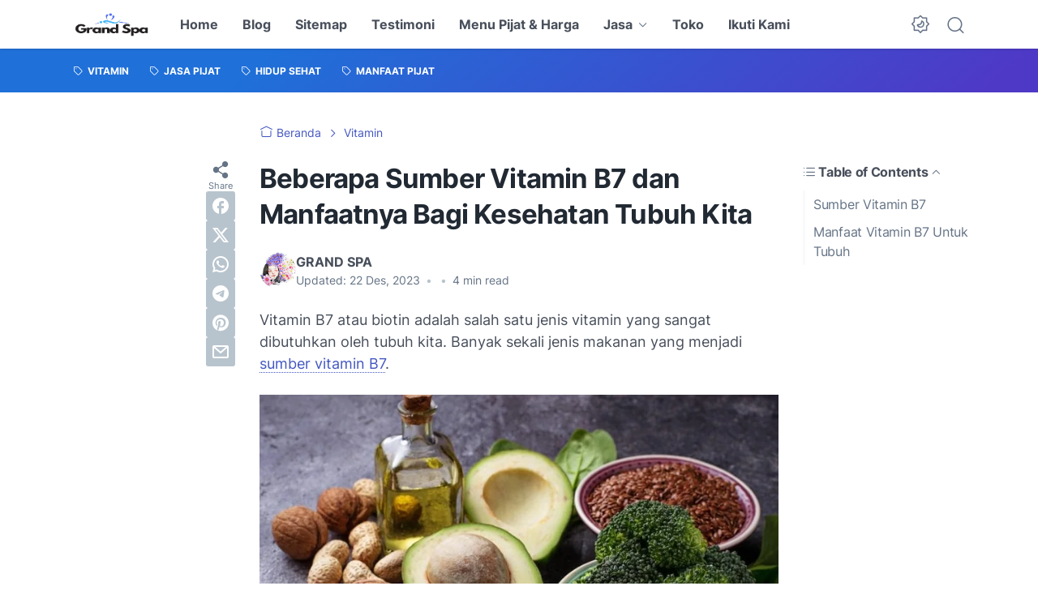

--- FILE ---
content_type: text/html; charset=utf-8
request_url: https://www.google.com/recaptcha/api2/aframe
body_size: 267
content:
<!DOCTYPE HTML><html><head><meta http-equiv="content-type" content="text/html; charset=UTF-8"></head><body><script nonce="JnvFkBeA-MJcjgrrYZQAyw">/** Anti-fraud and anti-abuse applications only. See google.com/recaptcha */ try{var clients={'sodar':'https://pagead2.googlesyndication.com/pagead/sodar?'};window.addEventListener("message",function(a){try{if(a.source===window.parent){var b=JSON.parse(a.data);var c=clients[b['id']];if(c){var d=document.createElement('img');d.src=c+b['params']+'&rc='+(localStorage.getItem("rc::a")?sessionStorage.getItem("rc::b"):"");window.document.body.appendChild(d);sessionStorage.setItem("rc::e",parseInt(sessionStorage.getItem("rc::e")||0)+1);localStorage.setItem("rc::h",'1768405006986');}}}catch(b){}});window.parent.postMessage("_grecaptcha_ready", "*");}catch(b){}</script></body></html>